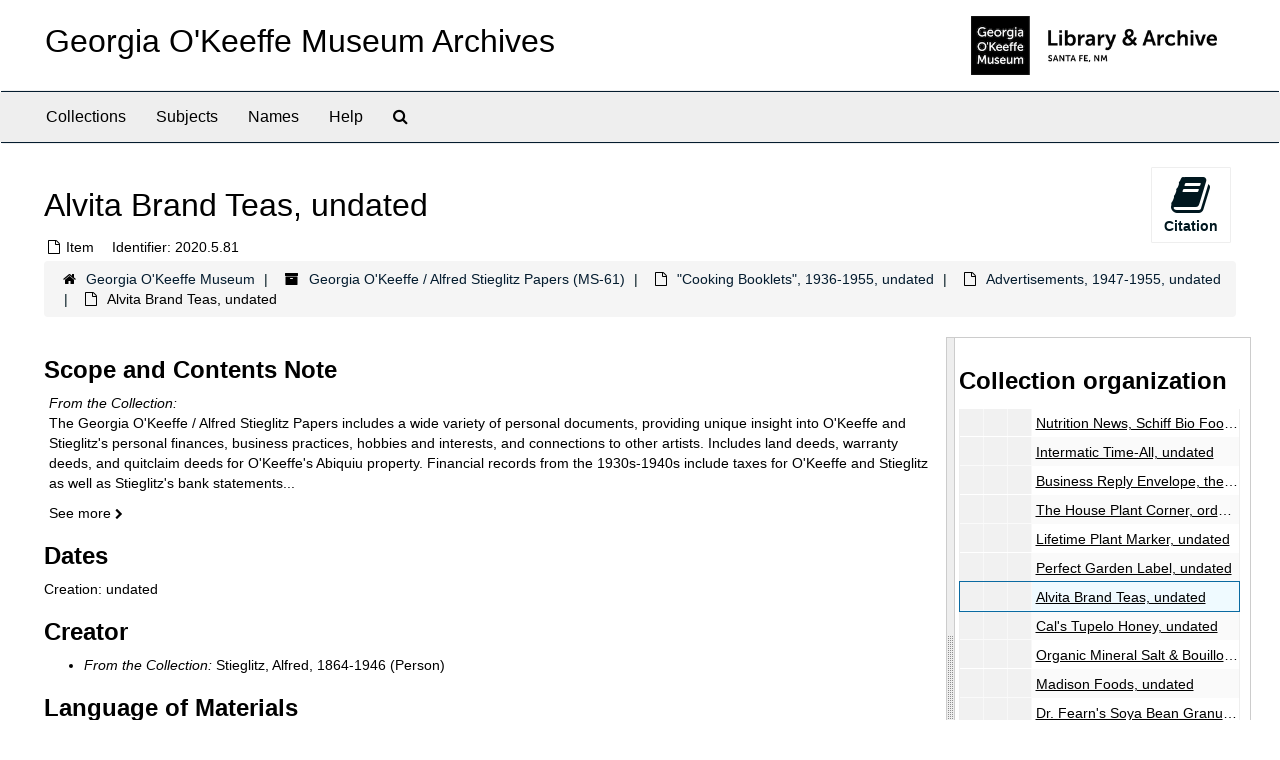

--- FILE ---
content_type: text/html;charset=utf-8
request_url: http://archive.okeeffemuseum.org/repositories/2/archival_objects/14730
body_size: 22569
content:
<!DOCTYPE html>
<html lang="en">
<head>
	<meta charset="utf-8"/>
	<meta http-equiv="X-UA-Compatible" content="IE=edge"/>
	<meta name="viewport" content="width=device-width, initial-scale=1">
	<link href="/favicon.ico" rel="shortcut icon" type="image/x-icon" />
	<title>Alvita Brand Teas, undated | Georgia O&#39;Keeffe Museum Archives</title>
	<meta name="csrf-param" content="authenticity_token" />
<meta name="csrf-token" content="wBcbdnTzQCxhQxozvr7ykkNuaDv0K9hsjF0gHgoZrcofKtSGbRA8k26+xBt5DJFBCvBsjmfnhM7B0t/MbYa8wA==" />

		<meta name="referrer" content="origin-when-cross-origin" />

	<script>
	 var APP_PATH = '/';
	 var SHOW_IDENTIFIERS_IN_TREE = false;
	</script>

	<link rel="stylesheet" media="all" href="/assets/application-02d1eb57938469307edbcf2cb1dd2b1c8a8aa4c18303b998e1831119d70913fc.css" />
	<script src="/assets/application-6c09884a329c1b01012f3affd214e3848aaba6c34c1e1c97581cf5a61f7b1c7b.js"></script>

	  <script type="application/ld+json">
    {
  "@context": "http://schema.org/",
  "@id": "http://archive.okeeffemuseum.org//repositories/2/archival_objects/14730",
  "@type": "ArchiveComponent",
  "name": "Alvita Brand Teas, undated",
  "isPartOf": "http://archive.okeeffemuseum.org//repositories/2/archival_objects/14713",
  "description": "Brochure for Alvita Brand teas, Costa Mesa, CA. Includes list of available tea varieties and longer description of alfalfa and alfalfa tea. Contains stamp for Natural Health Foods in Corpus Christi, TX.",
  "creator": [
    {
      "@id": "http://archive.okeeffemuseum.org//agents/people/16",
      "@type": "Person",
      "name": "O'Keeffe, Georgia, 1887-1986",
      "sameAs": "500018666"
    },
    {
      "@id": "http://archive.okeeffemuseum.org//agents/people/19",
      "@type": "Person",
      "name": "Stieglitz, Alfred, 1864-1946",
      "sameAs": "500024301"
    }
  ],
  "dateCreated": [
    "Creation: undated"
  ],
  "materialExtent": [
    {
      "@type": "QuantitativeValue",
      "unitText": "translation missing: en.enumerations.extent_extent_type.item",
      "value": "1"
    }
  ],
  "isRelatedTo": [
    "During processing, 2020.5.73-2020.5.92 were found paperclipped together."
  ],
  "about": [
    {
      "@type": "Intangible",
      "@id": "300055133",
      "name": "Health"
    }
  ],
  "genre": [
    "300028881"
  ],
  "holdingArchive": {
    "@id": "http://archive.okeeffemuseum.org//repositories/2",
    "@type": "ArchiveOrganization",
    "name": "Georgia O'Keeffe Museum",
    "sameAs": "n97019388",
    "address": {
      "@type": "PostalAddress",
      "streetAddress": [
        "217 Johnson Street"
      ],
      "addressLocality": "Santa Fe",
      "addressRegion": "NM",
      "postalCode": "87501",
      "addressCountry": "US"
    },
    "telephone": [
      "505-946-1000"
    ]
  }
}
  </script>


			<!-- Begin plugin layout -->
			<link rel="stylesheet" media="screen" href="/assets/custom.css" />
<meta name="keywords" content="archive" />
<link rel="stylesheet" href="https://use.typekit.net/nvr1uzc.css">
<link rel="shortcut icon" type="image/x-icon" href="/assets/images/favicon.ico">

			<!-- End plugin layout -->

<!-- HTML5 shim and Respond.js for IE8 support of HTML5 elements and media queries -->
<!-- WARNING: Respond.js doesn't work if you view the page via file:// -->
<!--[if lt IE 9]>
	<script src="https://oss.maxcdn.com/html5shiv/3.7.3/html5shiv.min.js"></script>
	<script src="https://oss.maxcdn.com/respond/1.4.2/respond.min.js"></script>
<![endif]-->
</head>

<body>
	<div class="skipnav">
  <a class="sr-only sr-only-focusable" href="#maincontent">Skip to main content</a>
</div>


	<div class="container-fluid no-pad">
		<section id="header">
  <div class="row">
    <div class="col-sm-8">
      <h1>
          <a title="Archive" href="http://archive.okeeffemuseum.org/">
        Georgia O&#39;Keeffe Museum Archives
          </a>
      </h1>
    </div>
    <div class="col-sm-4 hidden-xs"><img class="logo" src="/assets/images/logo-archive.png" alt="ArchivesSpace - a community served by Lyrasis." /></div>
  </div>
</section>

		<section id="navigation">
  <nav class="navbar navbar-default" aria-label="top-level navigation">
    <div class="container-fluid navbar-header top-bar">
      <button type="button" class="navbar-toggle collapsed" data-toggle="collapse" data-target="#collapsemenu"
              aria-expanded="false">
        <span class="sr-only">Toggle Navigation</span>
        <span class="icon-bar"></span>
        <span class="icon-bar"></span>
        <span class="icon-bar"></span>
      </button>
      <div class="collapse navbar-collapse" id="collapsemenu">
        <ul class="nav nav navbar-nav">
            <li><a href="/repositories/resources">Collections</a></li>
            <li><a href="/subjects">Subjects</a></li>
            <li><a href="/agents">Names</a></li>
            <li><a href="/help"><span class="translation_missing" title="translation missing: en.Help">Help</span></a></li>
            <li><a href="/search?reset=true" title="Search The Archives">
                <span class="fa fa-search" aria-hidden="true"></span>
                <span class="sr-only">Search The Archives</span>
              </a>
            </li>
        </ul>
      </div>
    </div>
  </nav>
</section>

	</div>

	<section id="content" class="container-fluid">
		<a name="maincontent" id="maincontent"></a>
		
		<a name="main" title="Main Content"></a>
<div id="main-content" class="row objects">
  <div class="row" id="info_row">
    <div class="information col-sm-7">
      

<h1>
    Alvita Brand Teas, undated
</h1>


<div class="badge-and-identifier">
  <div class="record-type-badge archival_object">
    <i class="fa fa-file-o"></i>&#160;Item 
  </div>
    <div class="identifier">
      <span class="id-label">Identifier:</span>&#160;<span class="component">2020.5.81</span>
    </div>
</div>

    </div>
    <div class="page_actions col-sm-5 right">
    <div title="Page Actions" class="text-right">
 <ul class="list-inline">
      <li class="large-badge  align-center">
          <form id="cite_sub" action="/cite" accept-charset="UTF-8" method="post"><input name="utf8" type="hidden" value="&#x2713;" /><input type="hidden" name="authenticity_token" value="ByKL+F47NSaztCYgTaY9s69PY1YIZCcX8n5m2xXCZ0e7xEB9akoe9YyOBcBaGc7kiYIQ99DNue70Y3jqBpUOMw==" />
  <input type="hidden" name="uri" id="uri" value="/repositories/2/archival_objects/14730" />
  <input type="hidden" name="cite" id="cite" value="2020.5.81, Alvita Brand Teas, undated. Georgia O&#39;Keeffe / Alfred Stieglitz Papers, MS-61. Georgia O&#39;Keeffe Museum.   http://archive.okeeffemuseum.org//repositories/2/archival_objects/14730  Accessed  January 18, 2026." />
  <button type="submit" class="btn page_action request  btn-default">
    <i class="fa fa-book fa-3x"></i><br/>
    Citation
  </button>
</form>
      </li>
 </ul>
</div>

    </div>
  </div>

   <div class="clear">
    <nav aria-label="hierarchical navigation">
      <ul class="breadcrumb">
	<li>
	  <span class='record-type-badge repository' aria-hidden='true'>       <i class='fa fa-home'></i>     </span>
	    <a href='/repositories/2'>
		Georgia O'Keeffe Museum
	    </a>
	</li>
	<li>
	  <span class='record-type-badge resource' aria-hidden='true'>       <i class='fa fa-archive'></i>     </span>
	    <a href='/repositories/2/resources/114'>
		Georgia O'Keeffe / Alfred Stieglitz Papers (MS-61)
	    </a>
	</li>
	<li>
	  <span class='record-type-badge archival_object' aria-hidden='true'>       <i class='fa fa-file-o'></i>     </span>
	    <a href='/repositories/2/archival_objects/14545'>
		"Cooking Booklets", 1936-1955, undated
	    </a>
	</li>
	<li>
	  <span class='record-type-badge archival_object' aria-hidden='true'>       <i class='fa fa-file-o'></i>     </span>
	    <a href='/repositories/2/archival_objects/14713'>
		Advertisements, 1947-1955, undated
	    </a>
	</li>
	<li>
	  <span class='record-type-badge archival_object' aria-hidden='true'>       <i class='fa fa-file-o'></i>     </span>
	    Alvita Brand Teas, undated
	</li>
      </ul>
    </nav>
</div>


  <div class="row" id="notes_row">
   <div class="col-sm-9">
    
    <!-- Look for '_inherited' and '*_inherited' properties -->
<div class="upper-record-details">
      
    <div class="abstract single_note" >
     <h2>Scope and Contents Note</h2>
         <div class="subnote ">
           <span class="note-content">
               <span class="inherit">From the Collection:</span>
             <p>The Georgia O'Keeffe / Alfred Stieglitz Papers includes a wide variety of personal documents, providing unique insight into O'Keeffe and Stieglitz's personal finances, business practices, hobbies and interests, and connections to other artists. Includes land deeds, warranty deeds, and quitclaim deeds for O'Keeffe's Abiquiu property. Financial records from the 1930s-1940s include taxes for O'Keeffe and Stieglitz as well as Stieglitz's bank statements with checks issued. Identification papers and personal effects for O'Keeffe include her birth certificate, passport, social security card, and medical cards, along with museum membership cards. O'Keeffe's 1960 tour of Asia is documented through a Donald L. Ferguson travel notebook, receipts, maps, and other ephemera. Cooking materials include booklets, receipts, clippings, and advertisements, and reflect O'Keeffe's interest in nutrition, healthy eating, and modern kitchen appliances. Portfolios, folders, and other empty enclosures in the collection sometimes contain O'Keeffe's and/or Stieglitz's writing, possibly referring to previous enclosure contents and exhibitions. The collection also includes Joni Mitchell's album cover for Mingus with a dedication to O'Keeffe, and Todd Webb's photography of O'Keeffe's Museum of Modern Art exhibition.</p>
           </span>
         </div>
     </div>


      <h2>Dates</h2>
      <ul class="dates-is-single-date">
        <li class="dates"> 
            Creation: undated 
        </li>
</ul>



      
  <h2>Creator</h2>
  <ul class="present_list agents_list">
      <li>
          <span class="inherit">From the Collection:</span>


        <a href="/agents/people/19">Stieglitz, Alfred, 1864-1946</a>
        (Person)
      </li>
  </ul>


        
    <div class="langmaterial single_note" >
     <h2>Language of Materials</h2>
       <div class="note-content">
           <span class="inherit">From the Collection:</span>
         <p>Materials primarily in English. Spanish, French, and several Asian languages present.</p>
       </div>
     </div>

        
    <div class="accessrestrict single_note" >
     <h2>Access Restrictions</h2>
         <div class="subnote ">
           <span class="note-content">
               
             <p>The collection is open to the public for research purposes. Personally identifiable information contained in this collection may not be duplicated or disseminated in any way. Contact the Archivist for more information.</p>
           </span>
         </div>
     </div>

        
    <div class="userestrict single_note" >
     <h2>Copyright Management</h2>
         <div class="subnote ">
           <span class="note-content">
             <p>https://www.okeeffemuseum.org/image-rights-and-reproductions/</p>
           </span>
         </div>
     </div>


      <h2>Extent</h2>
        <p class="extent">
	  1 item 
	</p>


    


      
      
      
</div>

    <div class="acc_holder clear" >
      <div class="panel-group" id="res_accordion">
	  <div class="panel panel-default">
    <div class="panel-heading">
      <h2 class="panel-title">
        <a class="accordion-toggle" data-toggle="collapse"  href="#add_desc" aria-expanded="true">
          Additional Description
        </a>
      </h2>
    </div>
    <div id="add_desc" class="panel-collapse collapse note_panel in">
      <div class="panel-body">
        	    <div class="note">
	      
    <div class="abstract single_note" >
     <h3>Overview</h3>
       <div class="note-content">
         <p>Brochure for Alvita Brand teas, Costa Mesa, CA. Includes list of available tea varieties and longer description of alfalfa and alfalfa tea. Contains stamp for Natural Health Foods in Corpus Christi, TX.</p>
       </div>
     </div>

	    </div>
	    <div class="note">
	      
    <div class="relatedmaterial single_note" >
     <h3>Related Materials</h3>
         <div class="subnote ">
           <span class="note-content">
             <p>During processing, 2020.5.73-2020.5.92 were found paperclipped together.</p>
           </span>
         </div>
     </div>

	    </div>

      </div>
    </div>
  </div>

    
	    <div class="panel panel-default">
    <div class="panel-heading">
      <h2 class="panel-title">
        <a class="accordion-toggle" data-toggle="collapse"  href="#subj_list" aria-expanded="true">
          Subjects
        </a>
      </h2>
    </div>
    <div id="subj_list" class="panel-collapse collapse note_panel in">
      <div class="panel-body">
        




  <h3>Genre / Form</h3>
  <ul class="present_list subjects_list">
      <li>
      	<a href="/subjects/8">Ephemera</a>
      </li>
  </ul>
  <h3>Topical</h3>
  <ul class="present_list subjects_list">
      <li>
      	<a href="/subjects/93">Health</a>
      </li>
  </ul>

      </div>
    </div>
  </div>


	      <div class="panel panel-default">
    <div class="panel-heading">
      <h2 class="panel-title">
        <a class="accordion-toggle" data-toggle="collapse"  href="#repo_deets" aria-expanded="true">
          Repository Details
        </a>
      </h2>
    </div>
    <div id="repo_deets" class="panel-collapse collapse note_panel in">
      <div class="panel-body">
        <h3>Repository Details</h3>
<p> Part of the Georgia O&#39;Keeffe Museum Repository</p>
<div class="website">
  <a href="http://www.okeeffemuseum.org/">http://www.okeeffemuseum.org/</a>
</div>



<div class='contact_info'>
  <strong>Contact:</strong> <br/>
  <span class="street">
    217 Johnson Street
    <br />
  </span>

     <span class="city">Santa Fe</span>
     <span class="region">NM</span>
     <span class="post_code">87501</span>
     <span class="country">US</span>

<br/>

   <span class="telephone">
       <i class="fa fa-phone" aria-hidden="true"></i> 505-946-1000
   </span><br/>

<!-- YEE HAW -->
</div>



      </div>
    </div>
  </div>

      </div>
        
        
        
    </div>
    <script type="text/javascript" >initialize_accordion(".note_panel", "Expand All" , "Collapse All", true);
    </script>

   </div>

    <div id="sidebar" class="sidebar sidebar-container col-sm-3 resizable-sidebar">

      <script src="/assets/largetree-b0b22b9d696a4d65209a85b481fc377eee881d5cbde959c2a6c1658438494c64.js"></script>
<script src="/assets/tree_renderer-11caee3c4a960695e6913de51382be9e2df87e3351b4d0e5913e888ced73f689.js"></script>

<h2>Collection organization</h2>
<div class="infinite-tree-view largetree-container" id='tree-container'></div>

<script>

    var root_uri = '/repositories/2/resources/114';
    var should_link_to_record = true;

    var tree = new LargeTree(new TreeDataSource(root_uri + '/tree'),
        $('#tree-container'),
        root_uri,
        true,
        new SimpleRenderer(should_link_to_record),
        function() {
            var tree_id = TreeIds.uri_to_tree_id('/repositories/2/archival_objects/14730');
            tree.setCurrentNode(tree_id, function() {
                // scroll to selected node
                tree.elt.scrollTo('#'+tree_id, 0, {offset: -50});
            });
        },
        function(current_node, tree) {
          tree.expandNode(current_node);
        });
</script>

    </div>
  </div>
   <div class="modal fade" id="cite_modal" tabindex="-1" role="dialog" aria-modal="true" aria-labelledby="cite_modalLabel">
  <div class="modal-dialog">
    <div class="modal-content">
      <header class="modal-header">
        <button type="button" class="close" id="cite_modal_header_close" data-dismiss="modal" aria-label="Close">&times;</button>
        <h2 class="modal-title h3" id="cite_modalLabel">Citation</h2>
      </header>
      <div class="modal-body">
        <section class="panel panel-default mt15px">
  <header class="panel-heading">
    <h3 class="panel-title">Cite Item</h3>
  </header>
  <div class="panel-body flex align-items-center">
    <p id="item_citation" class="flex-grow-1 mr15px mb0">Alvita Brand Teas, undated, 2020.5.81. Georgia O&#39;Keeffe / Alfred Stieglitz Papers, MS-61. Georgia O&#39;Keeffe Museum.</p>
    <button type="button" id="copy_item_citation" class="btn btn-primary clip-btn" data-clipboard-target="#item_citation" aria-label="Copy item citation to clipboard">Copy to clipboard</button>
  </div>
</section>
<section class="panel panel-default">
  <header class="panel-heading">
    <h3 class="panel-title">Cite Item Description</h3>
  </header>
  <div class="panel-body flex align-items-center">
    <p id="item_description_citation" class="flex-grow-1 mr15px mb0">Alvita Brand Teas, undated, 2020.5.81. Georgia O&#39;Keeffe / Alfred Stieglitz Papers, MS-61. Georgia O&#39;Keeffe Museum.   http://archive.okeeffemuseum.org//repositories/2/archival_objects/14730  Accessed  January 18, 2026.</p>
    <button type="button" id="copy_item_description_citation" class="btn btn-primary clip-btn" data-clipboard-target="#item_description_citation" aria-label="Copy item description citation to clipboard">Copy to clipboard</button>
  </div>
</section>

      </div>
      <footer class="modal-footer">
        <button type="button" class="btn btn-default" id="cite_modal_footer_close" data-dismiss="modal" aria-label="Close">Close</button>
      </footer>
    </div>
  </div>
</div>

<script type ="text/javascript" >setupCite()</script>
  <div class="modal fade" id="request_modal" tabindex="-1" role="dialog" aria-modal="true" aria-labelledby="request_modalLabel">
  <div class="modal-dialog">
    <div class="modal-content">
      <header class="modal-header">
        <button type="button" class="close" id="request_modal_header_close" data-dismiss="modal" aria-label="Close">&times;</button>
        <h2 class="modal-title h3" id="request_modalLabel">Request</h2>
      </header>
      <div class="modal-body">
        <form id="request_form" action="/fill_request" accept-charset="UTF-8" method="post"><input name="utf8" type="hidden" value="&#x2713;" /><input type="hidden" name="authenticity_token" value="oYggcFqV1Fot1f1j1Cry5ppos4bfUq929qnFOIJdLrMHOH6Y42dg6pO75/jJMUBx+poTJ4LaORjf5LStt1QKNg==" />
  

    <input type='hidden' name='request_uri' value='/repositories/2/archival_objects/14730' />

    <input type='hidden' name='title' value='Alvita Brand Teas, undated' />

    <input type='hidden' name='resource_name' value='Georgia O&amp;#39;Keeffe / Alfred Stieglitz Papers' />

    <input type='hidden' name='identifier' value='2020.5.81' />

    <input type='hidden' name='cite' value='2020.5.81, Alvita Brand Teas, undated. Georgia O&amp;#39;Keeffe / Alfred Stieglitz Papers, MS-61. Georgia O&amp;#39;Keeffe Museum.   http://archive.okeeffemuseum.org//repositories/2/archival_objects/14730  Accessed  January 18, 2026.' />

    <input type='hidden' name='restrict' value='&amp;lt;p&amp;gt;The collection is open to the public for research purposes. Personally identifiable information contained in this collection may not be duplicated or disseminated in any way. Contact the Archivist for more information.&amp;lt;/p&amp;gt;' />
      <input type='hidden' name='hierarchy[]' value='Georgia O'Keeffe / Alfred Stieglitz Papers' />
      <input type='hidden' name='hierarchy[]' value='"Cooking Booklets", 1936-1955, undated' />
      <input type='hidden' name='hierarchy[]' value='Advertisements, 1947-1955, undated' />

    <input type='hidden' name='repo_name' value='Georgia O&amp;#39;Keeffe Museum' />

    <input type='hidden' name='resource_id' value='MS-61' />

    <input type='hidden' name='repo_uri' value='/repositories/2' />

    <input type='hidden' name='repo_code' value='okm' />

  <div  id="request">
    <div class="form-group required ">
      <label class="sr-only" for="user_name">Your name required</label>
      <div class="input-group">
        <input type="text" name="user_name" id="user_name" placeholder="Your name" class="form-control" />
        <div class="input-group-addon">
          <span class="required aria-hidden">required</span>
        </div>
      </div>
    </div>
    <div class="form-group required ">
      <label class="sr-only" for="user_email">Your email address required</label>
      <div class="input-group">
        <input type="email" name="user_email" id="user_email" placeholder="Your email address" class="form-control" />
        <div class="input-group-addon">
          <span class="required aria-hidden">required</span>
        </div>
      </div>
    </div>
    <div class="form-group ">
      <label class="sr-only" for="date">Anticipated arrival date</label>
      <input type="text" name="date" id="date" placeholder="Anticipated arrival date" class="form-control" />
    </div>
    <div class="form-group ">
      <label class="sr-only" for="note">Note to the staff</label>
      <textarea name="note" id="note" rows="3" cols="25" placeholder="Note to the staff" class="form-control">
</textarea>
    </div>
    <div class="form-group honeypot">
      <span class="aria-hidden">
        <label for="comment">Comment</label>
        <input type="text" name="comment" id="comment" tabindex="-1" class="form-control" />
      </span>
    </div>
    <button type="submit" class="btn btn-primary action-btn noscript">Submit Request</button>
  </div>
</form>
      </div>
      <footer class="modal-footer">
        <button type="button" class="btn btn-default" id="request_modal_footer_close" data-dismiss="modal" aria-label="Close">Close</button>
          <button type="button" class="btn btn-primary action-btn"></button>
      </footer>
    </div>
  </div>
</div>

<script type ="text/javascript" >setupRequest("request_modal",  "Request")</script>

</div>

	</section>

	<script  type="text/javascript" >
		$(".upper-record-details .note-content").each(function(index, element){$(this).readmore(450)});
	</script>

	<div class="container-fluid panel-footer">
  <div class="row">
     <div class="col-md-12">
       <p class="footer-items">© Georgia O'Keeffe Museum
         | Learn more about the <a href="https://www.okeeffemuseum.org/library-and-archive/">Library & Archive at the Georgia O'Keeffe Museum</a>  </div>
  </div>
</div>


</body>
</html>
